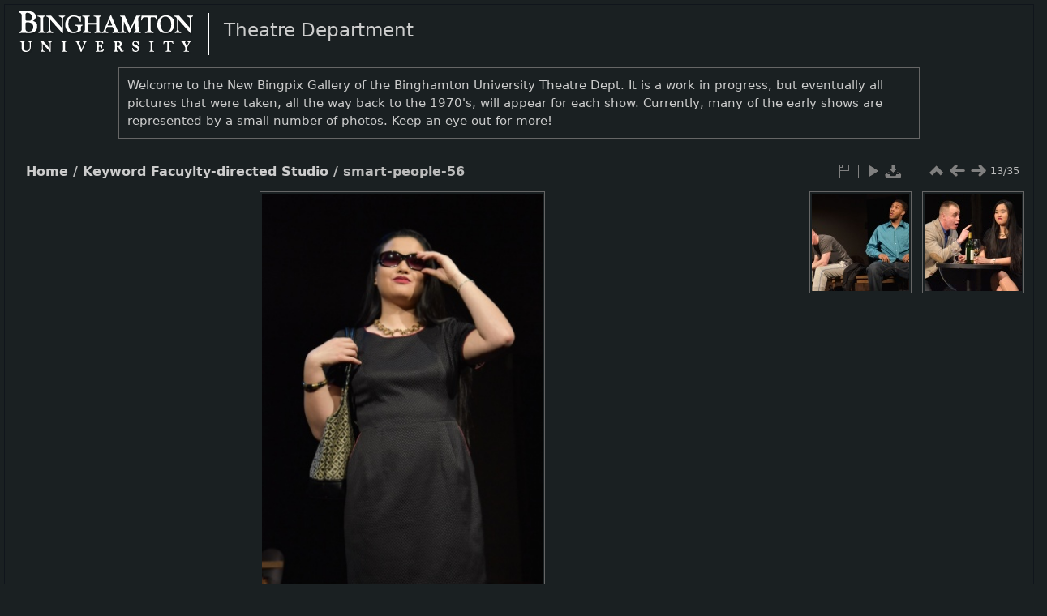

--- FILE ---
content_type: text/html; charset=utf-8
request_url: https://bingpix.binghamton.edu/picture.php?/32773/tags/216-facuylty_directed_studio
body_size: 19027
content:
<!DOCTYPE html>
<html lang="en" dir="ltr">
<head>
<meta http-equiv="Content-Type" content="text/html; charset=utf-8">
<meta http-equiv="X-UA-Compatible" content="IE=edge">
<meta name="generator" content="Piwigo (aka PWG), see piwigo.org">
<title>smart-people-56 | Bingpix Image Gallery</title>
<link href="themes/default/icon/favicon.ico" rel="shortcut icon" type="image/x-icon">
<link rel="start" title="Home" href="/" >
<link rel="search" title="Search" href="search.php" >
<link rel="first" title="First" href="picture.php?/32761/tags/216-facuylty_directed_studio" ><link rel="prev" title="Previous" href="picture.php?/32772/tags/216-facuylty_directed_studio" ><link rel="next" title="Next" href="picture.php?/32774/tags/216-facuylty_directed_studio" ><link rel="last" title="Last" href="picture.php?/32981/tags/216-facuylty_directed_studio" ><link rel="up" title="Thumbnails" href="index.php?/tags/216-facuylty_directed_studio" >



    



<link rel="stylesheet" type="text/css" href="_data/combined/1orp7xo.css">

 
	<!--[if lt IE 7]>
		<link rel="stylesheet" type="text/css" href="themes/default/fix-ie5-ie6.css">
	<![endif]-->
	<!--[if IE 7]>
		<link rel="stylesheet" type="text/css" href="themes/default/fix-ie7.css">
	<![endif]-->
	


<link rel="canonical" href="picture.php?/32773">



<!--[if lt IE 7]>
<script type="text/javascript" src="themes/default/js/pngfix.js"></script>
<![endif]-->



  <meta name="robots" content="noindex,nofollow">
<style type="text/css">#theImageAndInfos .gd-nav.nav-prev { margin-left: calc(-142px - 176px) !important; top: 297px; }#theImageAndInfos .gd-nav.nav-next { margin-right: calc(146px - 176px) !important; top: 297px; }#theImageAndInfos .gd-nav.nav-up { margin-left: -182px; }</style>
</head>
<body id="thePicturePage" class="hide-menu  gd-no-fullscreen theme-greydragon">
<div id="the_page">                                                                                                                                                                                                            
  <div id="theHeader"><a title="Home" id="g-logo" href="/"><img alt="Home" src="/local/images/BUlogo.png"></a><a title="Home" id="g-header-text" href="/"><style type="text/css">
  #welcome
  {
     font-size: 1.3em;
     /* float:left; */
     width: 80%;
     margin: 15px auto;
     padding: 10px;
     border: 1px solid #666;
  }
  div#content
  {
     margin-top: 100px;
  }
</style>

<span style="font-size: 2em;">Theatre Department</span>

<div id="welcome">
Welcome to the New Bingpix Gallery of the Binghamton University Theatre Dept. It is a work in progress, but eventually all pictures that were taken, all the way back to the 1970&#39;s, will appear for each show. Currently, many of the early shows are represented by a small number of photos. Keep an eye out for more!
</div></a></div>



<style>
.downloadSizeDetails {font-style:italic; font-size:80%;}
</style>


<div id="downloadSizeBox" class="switchBox" style="display:none">
  <div class="switchBoxTitle">download - Photo sizes</div>
  <a href="./plugins/download_by_size/action.php?id=32773&amp;part=e&amp;download&amp;size=2small" rel="nofollow">
    XXS - tiny<span class="downloadSizeDetails"> (142 x 240)</span>
  </a><br>
  <a href="./plugins/download_by_size/action.php?id=32773&amp;part=e&amp;download&amp;size=xsmall" rel="nofollow">
    XS - extra small<span class="downloadSizeDetails"> (192 x 324)</span>
  </a><br>
  <a href="./plugins/download_by_size/action.php?id=32773&amp;part=e&amp;download&amp;size=small" rel="nofollow">
    S - small<span class="downloadSizeDetails"> (256 x 432)</span>
  </a><br>
  <a href="./plugins/download_by_size/action.php?id=32773&amp;part=e&amp;download&amp;size=medium" rel="nofollow">
    M - medium<span class="downloadSizeDetails"> (352 x 594)</span>
  </a><br>
  <a href="./plugins/download_by_size/action.php?id=32773&amp;part=e&amp;download&amp;size=large" rel="nofollow">
    L - large<span class="downloadSizeDetails"> (448 x 756)</span>
  </a><br>
  <a href="./plugins/download_by_size/action.php?id=32773&amp;part=e&amp;download&amp;size=xlarge" rel="nofollow">
    XL - extra large<span class="downloadSizeDetails"> (544 x 918)</span>
  </a><br>
  <a href="./plugins/download_by_size/action.php?id=32773&amp;part=e&amp;download&amp;size=xxlarge" rel="nofollow">
    XXL - huge<span class="downloadSizeDetails"> (736 x 1242)</span>
  </a><br>
  <a href="action.php?id=32773&amp;part=e&amp;download" rel="nofollow">Original<span class="downloadSizeDetails"> (1068x1800)</span></a>
</div>




                                                                                           

<div id="content">


<div id="imageHeaderBar">
  <div class="browsePath">
    <a href="/">Home</a> / <a href="tags.php" title="display available keywords">Keyword</a> <a href="index.php?/tags/216-facuylty_directed_studio" title="display photos linked to this keyword">Facuylty-directed Studio</a><span class="browsePathSeparator"> / </span><h2>smart-people-56</h2>
  </div>
</div>

<div id="imageToolBar">
<div class="imageNumber">13/35</div>
<div class="navigationButtons">

<a href="index.php?/tags/216-facuylty_directed_studio" title="Thumbnails" class="pwg-state-default pwg-button"> <span class="pwg-icon pwg-icon-arrow-n"></span><span class="pwg-button-text">Thumbnails</span> </a><a href="picture.php?/32772/tags/216-facuylty_directed_studio" title="Previous : smart-people-52" class="pwg-state-default pwg-button"> <span class="pwg-icon pwg-icon-arrow-w"></span><span class="pwg-button-text">Previous</span> </a><a href="picture.php?/32774/tags/216-facuylty_directed_studio" title="Next : smart-people-62" class="pwg-state-default pwg-button pwg-button-icon-right"> <span class="pwg-icon pwg-icon-arrow-e"></span><span class="pwg-button-text">Next</span> </a>
</div>


<div class="actionButtons">


<a id="derivativeSwitchLink" title="Photo sizes" class="pwg-state-default pwg-button" rel="nofollow"> <span class="pwg-icon pwg-icon-sizes"></span><span class="pwg-button-text">Photo sizes</span> </a> <div id="derivativeSwitchBox" class="switchBox"> <div class="switchBoxTitle">Photo sizes</div><span class="switchCheck" id="derivativeChecked2small" style="visibility:hidden">&#x2714; </span> <a href="javascript:changeImgSrc('_data/i/galleries/2017-18-Productions/Spring 2018 Smart people directed by Godfrey Simmons/smart-people-56-2s.jpg','2small','2small')">XXS - tiny<span class="derivativeSizeDetails"> (142 x 240)</span> </a><br><span class="switchCheck" id="derivativeCheckedxsmall" style="visibility:hidden">&#x2714; </span> <a href="javascript:changeImgSrc('_data/i/galleries/2017-18-Productions/Spring 2018 Smart people directed by Godfrey Simmons/smart-people-56-xs.jpg','xsmall','xsmall')">XS - extra small<span class="derivativeSizeDetails"> (192 x 324)</span> </a><br><span class="switchCheck" id="derivativeCheckedsmall" style="visibility:hidden">&#x2714; </span> <a href="javascript:changeImgSrc('_data/i/galleries/2017-18-Productions/Spring 2018 Smart people directed by Godfrey Simmons/smart-people-56-sm.jpg','small','small')">S - small<span class="derivativeSizeDetails"> (256 x 432)</span> </a><br><span class="switchCheck" id="derivativeCheckedmedium">&#x2714; </span> <a href="javascript:changeImgSrc('_data/i/galleries/2017-18-Productions/Spring 2018 Smart people directed by Godfrey Simmons/smart-people-56-me.jpg','medium','medium')">M - medium<span class="derivativeSizeDetails"> (352 x 594)</span> </a><br><span class="switchCheck" id="derivativeCheckedlarge" style="visibility:hidden">&#x2714; </span> <a href="javascript:changeImgSrc('_data/i/galleries/2017-18-Productions/Spring 2018 Smart people directed by Godfrey Simmons/smart-people-56-la.jpg','large','large')">L - large<span class="derivativeSizeDetails"> (448 x 756)</span> </a><br><span class="switchCheck" id="derivativeCheckedxlarge" style="visibility:hidden">&#x2714; </span> <a href="javascript:changeImgSrc('_data/i/galleries/2017-18-Productions/Spring 2018 Smart people directed by Godfrey Simmons/smart-people-56-xl.jpg','xlarge','xlarge')">XL - extra large<span class="derivativeSizeDetails"> (544 x 918)</span> </a><br><span class="switchCheck" id="derivativeCheckedxxlarge" style="visibility:hidden">&#x2714; </span> <a href="javascript:changeImgSrc('_data/i/galleries/2017-18-Productions/Spring 2018 Smart people directed by Godfrey Simmons/smart-people-56-xx.jpg','xxlarge','xxlarge')">XXL - huge<span class="derivativeSizeDetails"> (736 x 1242)</span> </a><br><a href="javascript:phpWGOpenWindow('./galleries/2017-18-Productions/Spring 2018 Smart people directed by Godfrey Simmons/smart-people-56.jpg','xxx','scrollbars=yes,toolbar=no,status=no,resizable=yes')" rel="nofollow">Original</a></div>
<a href="picture.php?/32773/tags/216-facuylty_directed_studio&amp;slideshow=" title="slideshow" class="pwg-state-default pwg-button" rel="nofollow"> <span class="pwg-icon pwg-icon-slideshow"></span><span class="pwg-button-text">slideshow</span> </a><a id="downloadSizeLink" href="#" title="Download this file" class="pwg-state-default pwg-button" rel="nofollow"> <span class="pwg-icon pwg-icon-save"></span><span class="pwg-button-text">download</span> </a></div>
</div>

<div id="theImageAndInfos" class="nav-thumb-margin">
    <a class="gd-nav nav-prev" title="Previous" href="picture.php?/32772/tags/216-facuylty_directed_studio"><i class="fas fa-angle-left"></i></a>    <a class="gd-nav nav-next" title="Next" href="picture.php?/32774/tags/216-facuylty_directed_studio"><i class="fas fa-angle-right"></i></a>    <a class="gd-nav nav-up"   title="Up" href="index.php?/tags/216-facuylty_directed_studio"><i class="fas fa-angle-up"></i></a>
  
<div id="theImage">

<img src="_data/i/galleries/2017-18-Productions/Spring 2018 Smart people directed by Godfrey Simmons/smart-people-56-me.jpg" width="352" height="594" alt="smart-people-56.jpg" id="theMainImage" usemap="#mapmedium" title="smart-people-56 - smart-people-56.jpg">

<map name="map2small"><area shape=rect coords="0,0,35,240" href="picture.php?/32772/tags/216-facuylty_directed_studio" title="Previous : smart-people-52" alt="smart-people-52"><area shape=rect coords="35,0,105,60" href="index.php?/tags/216-facuylty_directed_studio" title="Thumbnails" alt="Thumbnails"><area shape=rect coords="106,0,142,240" href="picture.php?/32774/tags/216-facuylty_directed_studio" title="Next : smart-people-62" alt="smart-people-62"></map><map name="mapxsmall"><area shape=rect coords="0,0,48,324" href="picture.php?/32772/tags/216-facuylty_directed_studio" title="Previous : smart-people-52" alt="smart-people-52"><area shape=rect coords="48,0,143,81" href="index.php?/tags/216-facuylty_directed_studio" title="Thumbnails" alt="Thumbnails"><area shape=rect coords="144,0,192,324" href="picture.php?/32774/tags/216-facuylty_directed_studio" title="Next : smart-people-62" alt="smart-people-62"></map><map name="mapsmall"><area shape=rect coords="0,0,64,432" href="picture.php?/32772/tags/216-facuylty_directed_studio" title="Previous : smart-people-52" alt="smart-people-52"><area shape=rect coords="64,0,191,108" href="index.php?/tags/216-facuylty_directed_studio" title="Thumbnails" alt="Thumbnails"><area shape=rect coords="192,0,256,432" href="picture.php?/32774/tags/216-facuylty_directed_studio" title="Next : smart-people-62" alt="smart-people-62"></map><map name="mapmedium"><area shape=rect coords="0,0,88,594" href="picture.php?/32772/tags/216-facuylty_directed_studio" title="Previous : smart-people-52" alt="smart-people-52"><area shape=rect coords="88,0,262,148" href="index.php?/tags/216-facuylty_directed_studio" title="Thumbnails" alt="Thumbnails"><area shape=rect coords="264,0,352,594" href="picture.php?/32774/tags/216-facuylty_directed_studio" title="Next : smart-people-62" alt="smart-people-62"></map><map name="maplarge"><area shape=rect coords="0,0,112,756" href="picture.php?/32772/tags/216-facuylty_directed_studio" title="Previous : smart-people-52" alt="smart-people-52"><area shape=rect coords="112,0,334,189" href="index.php?/tags/216-facuylty_directed_studio" title="Thumbnails" alt="Thumbnails"><area shape=rect coords="336,0,448,756" href="picture.php?/32774/tags/216-facuylty_directed_studio" title="Next : smart-people-62" alt="smart-people-62"></map><map name="mapxlarge"><area shape=rect coords="0,0,136,918" href="picture.php?/32772/tags/216-facuylty_directed_studio" title="Previous : smart-people-52" alt="smart-people-52"><area shape=rect coords="136,0,405,229" href="index.php?/tags/216-facuylty_directed_studio" title="Thumbnails" alt="Thumbnails"><area shape=rect coords="409,0,544,918" href="picture.php?/32774/tags/216-facuylty_directed_studio" title="Next : smart-people-62" alt="smart-people-62"></map><map name="mapxxlarge"><area shape=rect coords="0,0,184,1242" href="picture.php?/32772/tags/216-facuylty_directed_studio" title="Previous : smart-people-52" alt="smart-people-52"><area shape=rect coords="184,0,549,310" href="index.php?/tags/216-facuylty_directed_studio" title="Thumbnails" alt="Thumbnails"><area shape=rect coords="553,0,736,1242" href="picture.php?/32774/tags/216-facuylty_directed_studio" title="Next : smart-people-62" alt="smart-people-62"></map>


<div id="imageInfos">
  <div class="navThumbs">
      <a class="navThumb" id="linkPrev" href="picture.php?/32772/tags/216-facuylty_directed_studio" title="Previous : smart-people-52" rel="prev">
        <span class="thumbHover prevThumbHover"></span>
        <img src="_data/i/galleries/2017-18-Productions/Spring 2018 Smart people directed by Godfrey Simmons/smart-people-52-sq.jpg" alt="smart-people-52">
      </a>
      <a class="navThumb" id="linkNext" href="picture.php?/32774/tags/216-facuylty_directed_studio" title="Next : smart-people-62" rel="next">
        <span class="thumbHover nextThumbHover"></span>
        <img src="_data/i/galleries/2017-18-Productions/Spring 2018 Smart people directed by Godfrey Simmons/smart-people-62-sq.jpg" alt="smart-people-62">
      </a>
  </div>
</div>

</div>


</div>

<ul class="image-metadata"> 
    <li class=" active" rel="tab-meta">Info</li>
  <li class="" rel="tab-exif">Exif</li><!--  -->
  <li class="" rel="tab-tags">Keywords</li>    
  
  <li id="image-metadata-toggle" class="fas fa-chevron-up" ></li>
</ul>
<div class="image-metadata-tabs" > 
  <div id="tab-meta" class="image-metadata-tab"> 
    <dl id="standard" class="imageInfoTable dl-horizontal">
    <dt id="datecreate">Created on</dt> <dd><a href="index.php?/created-monthly-list-2018-03-01" rel="nofollow">Thursday 1 March 2018</a></dd><dt id="datepost">Posted on</dt> <dd><a href="index.php?/posted-monthly-list-2018-03-14" rel="nofollow">Wednesday 14 March 2018</a></dd><dt id="Categories">Albums</dt> <dd> <ul><li><a href="index.php?/category/211">2017-18 Productions</a> / <a href="index.php?/category/223">Spring 2018 Smart People directed by Godfrey Simmons</a></li></ul> </dd><dt id="Visits">Visits</dt> <dd>54959</dd>    
    </dl>
  </div>

  <div id="tab-exif" class="image-metadata-tab"> 
    <dl id="Metadata" class="imageInfoTable dl-horizontal">
        <dt>Make</dt>
        <dd>NIKON CORPORATION</dd>
        <dt>Model</dt>
        <dd>NIKON D5500</dd>
        <dt>DateTimeOriginal</dt>
        <dd>2018:03:01 17:39:13</dd>
        <dt>ApertureFNumber</dt>
        <dd>f/5.3</dd>
    </dl>
  </div>
  <div id="tab-tags" class="image-metadata-tab"> 
        <a href="index.php?/tags/220-actors">actors</a>, <a href="index.php?/tags/221-diversity">diversity</a>, <a href="index.php?/tags/216-facuylty_directed_studio">Facuylty-directed Studio</a>, <a href="index.php?/tags/217-godfrey_simmons">Godfrey Simmons</a>, <a href="index.php?/tags/222-guest_director">guest director</a>, <a href="index.php?/tags/218-smart_people">Smart People</a>, <a href="index.php?/tags/219-studio_show">Studio Show</a>, <a href="index.php?/tags/213-theatre">Theatre</a>      </div>

  
</div>
</div>


<div data-role="footer" id="g-footer" class="expanded">
  <ul class="g-inline g-link-list g-footer-topleft">
                            <li class="dot">&middot;&nbsp;</li><li><a href="/about.php">About</a></li>  </ul>
  <div class="g-footer-bottomleft">
     Bingpix Image Gallery   </div>
</div>
</div>
<script type="text/javascript" src="_data/combined/n2sbqm.js"></script>
<script type="text/javascript">//<![CDATA[

jQuery("div.infos").delay(8000).animate({ 'width': 'hide' }, 500, function(){ jQuery(this).hide(); });
  jQuery("div.warnings").delay(8000).animate({ 'width': 'hide' }, 500, function(){ jQuery(this).hide(); });
  jQuery("div.errors").click(function() { jQuery(this).animate({ 'width': 'hide' }, 500, function(){ jQuery(this).hide(); }); });
  var p_pict_descr = "";
  var p_pict_comment = "";
  var p_pict_tab_anim = "off";
  jQuery("#ato_header .parent:eq(0) ul").append('<li><a class="icon-brush" href="admin.php?page=theme&theme=greydragon">Theme Config</a></li>');
jQuery().ready(function() {
  jQuery("#downloadSizeLink").click(function() {
	  var elt = jQuery("#downloadSizeBox");

    elt.css("left", Math.min( jQuery(this).offset().left, jQuery(window).width() - elt.outerWidth(true) - 5))
      .css("top", jQuery(this).offset().top + jQuery(this).outerHeight(true))
      .toggle();

    return false;
  });

  jQuery("#downloadSizeBox").on("mouseleave click", function() {
    jQuery(this).hide();
  });
});
document.onkeydown = function(e){e=e||window.event;if (e.altKey) return true;var target=e.target||e.srcElement;if (target && target.type) return true;var keyCode=e.keyCode||e.which, docElem=document.documentElement, url;switch(keyCode){case 63235: case 39: if (e.ctrlKey || docElem.scrollLeft==docElem.scrollWidth-docElem.clientWidth)url="picture.php?/32774/tags/216-facuylty_directed_studio"; break;case 63234: case 37: if (e.ctrlKey || docElem.scrollLeft==0)url="picture.php?/32772/tags/216-facuylty_directed_studio"; break;case 36: if (e.ctrlKey)url="picture.php?/32761/tags/216-facuylty_directed_studio"; break;case 35: if (e.ctrlKey)url="picture.php?/32981/tags/216-facuylty_directed_studio"; break;case 38: if (e.ctrlKey)url="index.php?/tags/216-facuylty_directed_studio"; break;}if (url) {window.location=url.replace("&amp;","&"); return false;}return true;}
function changeImgSrc(url,typeSave,typeMap) {
  var theImg = document.getElementById("theMainImage");
  if (theImg)
  {
    theImg.removeAttribute("width");theImg.removeAttribute("height");
    theImg.src = url;
    theImg.useMap = "#map"+typeMap;
  }
  jQuery('#derivativeSwitchBox .switchCheck').css('visibility','hidden');
  jQuery('#derivativeChecked'+typeMap).css('visibility','visible');
  document.cookie = 'picture_deriv='+typeSave+';path=/';
}
(SwitchBox=window.SwitchBox||[]).push("#derivativeSwitchLink", "#derivativeSwitchBox");
//]]></script>
<script type="text/javascript">
(function() {
var s,after = document.getElementsByTagName('script')[document.getElementsByTagName('script').length-1];
s=document.createElement('script'); s.type='text/javascript'; s.async=true; s.src='_data/combined/5bmwad.js';
after = after.parentNode.insertBefore(s, after);
})();
</script>
</body>
</html>